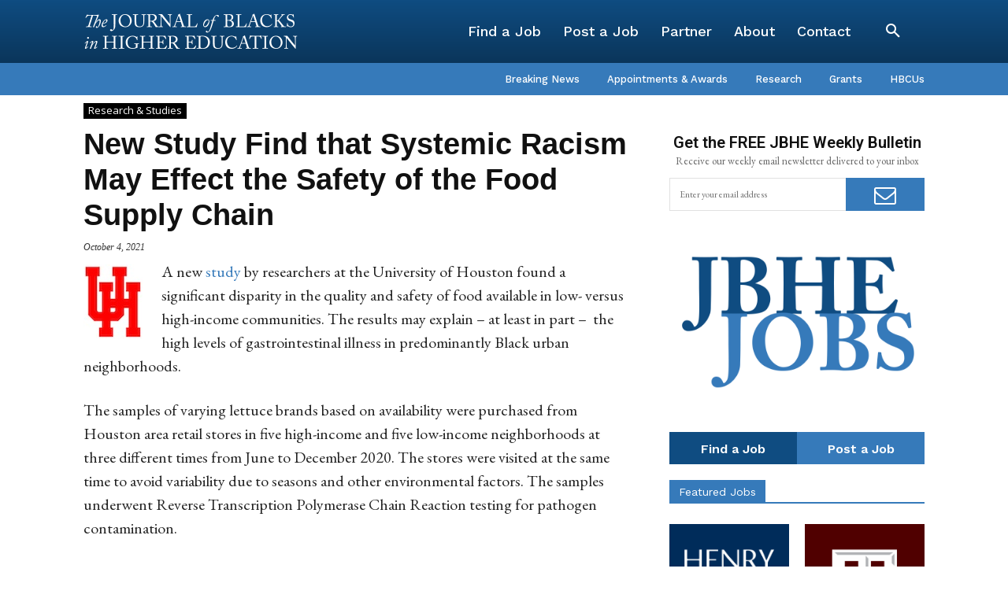

--- FILE ---
content_type: text/html; charset=utf-8
request_url: https://www.google.com/recaptcha/api2/aframe
body_size: 267
content:
<!DOCTYPE HTML><html><head><meta http-equiv="content-type" content="text/html; charset=UTF-8"></head><body><script nonce="PQ1DhpfYcOElWFuRfS-P2g">/** Anti-fraud and anti-abuse applications only. See google.com/recaptcha */ try{var clients={'sodar':'https://pagead2.googlesyndication.com/pagead/sodar?'};window.addEventListener("message",function(a){try{if(a.source===window.parent){var b=JSON.parse(a.data);var c=clients[b['id']];if(c){var d=document.createElement('img');d.src=c+b['params']+'&rc='+(localStorage.getItem("rc::a")?sessionStorage.getItem("rc::b"):"");window.document.body.appendChild(d);sessionStorage.setItem("rc::e",parseInt(sessionStorage.getItem("rc::e")||0)+1);localStorage.setItem("rc::h",'1769137682635');}}}catch(b){}});window.parent.postMessage("_grecaptcha_ready", "*");}catch(b){}</script></body></html>